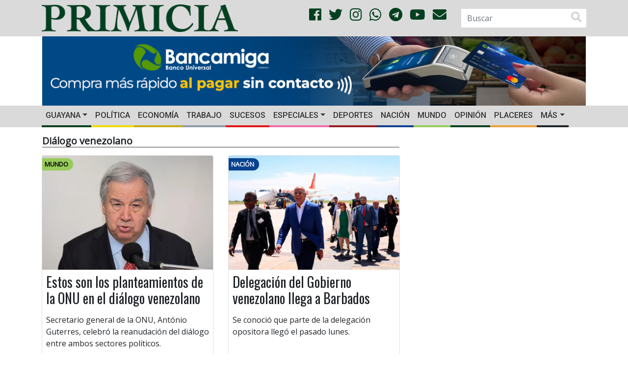

--- FILE ---
content_type: text/html; charset=UTF-8
request_url: https://primicia.com.ve/tag/dialogo-venezolano/
body_size: 16565
content:
<!DOCTYPE html>
<html lang="es">
	<head>
        <!-- Google tag (gtag.js)
        <script async src="https://www.googletagmanager.com/gtag/js?id=G-W96RBFCZTM"></script>
        <script>
            window.dataLayer = window.dataLayer || [];
            function gtag(){dataLayer.push(arguments);}
            gtag('js', new Date());

            gtag('config', 'G-W96RBFCZTM');
        </script>-->
        <script async src="https://www.googletagmanager.com/gtag/js?id=G-9WVQ96TC0N"></script>
        <script>
            window.dataLayer = window.dataLayer || [];
            function gtag(){dataLayer.push(arguments);}
            gtag('js', new Date());

            gtag('config', 'G-9WVQ96TC0N');
        </script>


		<meta charset="UTF-8">
		<meta http-equiv="X-UA-Compatible" content="IE=edge">
        <meta name="viewport" content="width=device-width, initial-scale=1.0, maximum-scale=1.0, user-scalable=0">
        <!-- Chrome, Firefox OS and Opera -->
        <meta name="theme-color" content="#004020">
        <!-- Windows Phone -->
        <meta name="msapplication-navbutton-color" content="#004020">
        <!-- iOS Safari -->
        <meta name="apple-mobile-web-app-status-bar-style" content="#004020">
        <!--<link rel="shortcut icon" type="image/x-icon" href="https://primicia.com.ve/wp-content/themes/primicia/img/favicon.ico"/>-->
        <link rel="apple-touch-icon" sizes="180x180" href="https://primicia.com.ve/wp-content/themes/primicia/img/apple-touch-icon.png">
        <link rel="icon" type="image/png" sizes="32x32" href="https://primicia.com.ve/wp-content/themes/primicia/img/favicon-32x32.png">
        <link rel="icon" type="image/png" sizes="16x16" href="https://primicia.com.ve/wp-content/themes/primicia/img/favicon-16x16.png">
        <link rel="manifest" href="https://primicia.com.ve/wp-content/themes/primicia/img/site.webmanifest">
        <link rel="mask-icon" href="https://primicia.com.ve/wp-content/themes/primicia/img/safari-pinned-tab.svg" color="#5bbad5">
        <meta name="msapplication-TileColor" content="#da532c">
<meta name="author" content="Unión Radio">
    	<style>
#wpadminbar #wp-admin-bar-wccp_free_top_button .ab-icon:before {
	content: "\f160";
	color: #02CA02;
	top: 3px;
}
#wpadminbar #wp-admin-bar-wccp_free_top_button .ab-icon {
	transform: rotate(45deg);
}
</style>
<meta name='robots' content='index, follow, max-image-preview:large, max-snippet:-1, max-video-preview:-1' />
	<style>img:is([sizes="auto" i], [sizes^="auto," i]) { contain-intrinsic-size: 3000px 1500px }</style>
	
	<!-- This site is optimized with the Yoast SEO plugin v26.6 - https://yoast.com/wordpress/plugins/seo/ -->
	<link rel="canonical" href="https://primicia.com.ve/tag/dialogo-venezolano/" />
	<link rel="next" href="https://primicia.com.ve/tag/dialogo-venezolano/page/2/" />
	<meta property="og:locale" content="es_ES" />
	<meta property="og:type" content="website" />
	<meta property="og:title" content="Diálogo venezolano archivos - Diario Primicia" />
	<meta property="og:url" content="https://primicia.com.ve/tag/dialogo-venezolano/" />
	<meta property="og:site_name" content="Diario Primicia" />
	<meta name="twitter:card" content="summary_large_image" />
	<meta name="twitter:site" content="@DiarioPrimicia" />
	<script type="application/ld+json" class="yoast-schema-graph">{"@context":"https://schema.org","@graph":[{"@type":"CollectionPage","@id":"https://primicia.com.ve/tag/dialogo-venezolano/","url":"https://primicia.com.ve/tag/dialogo-venezolano/","name":"Diálogo venezolano archivos - Diario Primicia","isPartOf":{"@id":"https://primicia.com.ve/#website"},"primaryImageOfPage":{"@id":"https://primicia.com.ve/tag/dialogo-venezolano/#primaryimage"},"image":{"@id":"https://primicia.com.ve/tag/dialogo-venezolano/#primaryimage"},"thumbnailUrl":"https://primicia.com.ve/wp-content/uploads/2023/07/Antonio-Guterres.webp","breadcrumb":{"@id":"https://primicia.com.ve/tag/dialogo-venezolano/#breadcrumb"},"inLanguage":"es"},{"@type":"ImageObject","inLanguage":"es","@id":"https://primicia.com.ve/tag/dialogo-venezolano/#primaryimage","url":"https://primicia.com.ve/wp-content/uploads/2023/07/Antonio-Guterres.webp","contentUrl":"https://primicia.com.ve/wp-content/uploads/2023/07/Antonio-Guterres.webp","width":2480,"height":1608},{"@type":"BreadcrumbList","@id":"https://primicia.com.ve/tag/dialogo-venezolano/#breadcrumb","itemListElement":[{"@type":"ListItem","position":1,"name":"Portada","item":"https://primicia.com.ve/"},{"@type":"ListItem","position":2,"name":"Diálogo venezolano"}]},{"@type":"WebSite","@id":"https://primicia.com.ve/#website","url":"https://primicia.com.ve/","name":"Diario Primicia","description":"Noticias del Estado Bolívar. Primicia, Primero y Mejor","publisher":{"@id":"https://primicia.com.ve/#organization"},"potentialAction":[{"@type":"SearchAction","target":{"@type":"EntryPoint","urlTemplate":"https://primicia.com.ve/?s={search_term_string}"},"query-input":{"@type":"PropertyValueSpecification","valueRequired":true,"valueName":"search_term_string"}}],"inLanguage":"es"},{"@type":"Organization","@id":"https://primicia.com.ve/#organization","name":"Editorial de Primicias, C.A.","url":"https://primicia.com.ve/","logo":{"@type":"ImageObject","inLanguage":"es","@id":"https://primicia.com.ve/#/schema/logo/image/","url":"https://primicia.com.ve/wp-content/uploads/2020/05/LogoPrimicia200x200.jpg","contentUrl":"https://primicia.com.ve/wp-content/uploads/2020/05/LogoPrimicia200x200.jpg","width":200,"height":208,"caption":"Editorial de Primicias, C.A."},"image":{"@id":"https://primicia.com.ve/#/schema/logo/image/"},"sameAs":["https://es-la.facebook.com/diarioprimicia/","https://x.com/DiarioPrimicia","https://www.instagram.com/diarioprimicia/?hl=es-la","https://www.youtube.com/user/diarioprimicia"]}]}</script>
	<!-- / Yoast SEO plugin. -->


<link rel='dns-prefetch' href='//cdnjs.cloudflare.com' />
<link rel='dns-prefetch' href='//stackpath.bootstrapcdn.com' />
<link rel='dns-prefetch' href='//use.fontawesome.com' />
<link rel='dns-prefetch' href='//fonts.googleapis.com' />
<link rel='dns-prefetch' href='//www.googletagmanager.com' />
<link rel='dns-prefetch' href='//pagead2.googlesyndication.com' />
<link rel="alternate" type="application/rss+xml" title="Diario Primicia &raquo; Etiqueta Diálogo venezolano del feed" href="https://primicia.com.ve/tag/dialogo-venezolano/feed/" />
<link rel='stylesheet' id='dashicons-css' href='https://primicia.com.ve/wp-includes/css/dashicons.min.css' type='text/css' media='all' />
<link rel='stylesheet' id='post-views-counter-frontend-css' href='https://primicia.com.ve/wp-content/plugins/post-views-counter/css/frontend.css' type='text/css' media='all' />
<link rel='stylesheet' id='wp-block-library-css' href='https://primicia.com.ve/wp-includes/css/dist/block-library/style.min.css' type='text/css' media='all' />
<style id='classic-theme-styles-inline-css' type='text/css'>
/*! This file is auto-generated */
.wp-block-button__link{color:#fff;background-color:#32373c;border-radius:9999px;box-shadow:none;text-decoration:none;padding:calc(.667em + 2px) calc(1.333em + 2px);font-size:1.125em}.wp-block-file__button{background:#32373c;color:#fff;text-decoration:none}
</style>
<style id='global-styles-inline-css' type='text/css'>
:root{--wp--preset--aspect-ratio--square: 1;--wp--preset--aspect-ratio--4-3: 4/3;--wp--preset--aspect-ratio--3-4: 3/4;--wp--preset--aspect-ratio--3-2: 3/2;--wp--preset--aspect-ratio--2-3: 2/3;--wp--preset--aspect-ratio--16-9: 16/9;--wp--preset--aspect-ratio--9-16: 9/16;--wp--preset--color--black: #000000;--wp--preset--color--cyan-bluish-gray: #abb8c3;--wp--preset--color--white: #ffffff;--wp--preset--color--pale-pink: #f78da7;--wp--preset--color--vivid-red: #cf2e2e;--wp--preset--color--luminous-vivid-orange: #ff6900;--wp--preset--color--luminous-vivid-amber: #fcb900;--wp--preset--color--light-green-cyan: #7bdcb5;--wp--preset--color--vivid-green-cyan: #00d084;--wp--preset--color--pale-cyan-blue: #8ed1fc;--wp--preset--color--vivid-cyan-blue: #0693e3;--wp--preset--color--vivid-purple: #9b51e0;--wp--preset--gradient--vivid-cyan-blue-to-vivid-purple: linear-gradient(135deg,rgba(6,147,227,1) 0%,rgb(155,81,224) 100%);--wp--preset--gradient--light-green-cyan-to-vivid-green-cyan: linear-gradient(135deg,rgb(122,220,180) 0%,rgb(0,208,130) 100%);--wp--preset--gradient--luminous-vivid-amber-to-luminous-vivid-orange: linear-gradient(135deg,rgba(252,185,0,1) 0%,rgba(255,105,0,1) 100%);--wp--preset--gradient--luminous-vivid-orange-to-vivid-red: linear-gradient(135deg,rgba(255,105,0,1) 0%,rgb(207,46,46) 100%);--wp--preset--gradient--very-light-gray-to-cyan-bluish-gray: linear-gradient(135deg,rgb(238,238,238) 0%,rgb(169,184,195) 100%);--wp--preset--gradient--cool-to-warm-spectrum: linear-gradient(135deg,rgb(74,234,220) 0%,rgb(151,120,209) 20%,rgb(207,42,186) 40%,rgb(238,44,130) 60%,rgb(251,105,98) 80%,rgb(254,248,76) 100%);--wp--preset--gradient--blush-light-purple: linear-gradient(135deg,rgb(255,206,236) 0%,rgb(152,150,240) 100%);--wp--preset--gradient--blush-bordeaux: linear-gradient(135deg,rgb(254,205,165) 0%,rgb(254,45,45) 50%,rgb(107,0,62) 100%);--wp--preset--gradient--luminous-dusk: linear-gradient(135deg,rgb(255,203,112) 0%,rgb(199,81,192) 50%,rgb(65,88,208) 100%);--wp--preset--gradient--pale-ocean: linear-gradient(135deg,rgb(255,245,203) 0%,rgb(182,227,212) 50%,rgb(51,167,181) 100%);--wp--preset--gradient--electric-grass: linear-gradient(135deg,rgb(202,248,128) 0%,rgb(113,206,126) 100%);--wp--preset--gradient--midnight: linear-gradient(135deg,rgb(2,3,129) 0%,rgb(40,116,252) 100%);--wp--preset--font-size--small: 13px;--wp--preset--font-size--medium: 20px;--wp--preset--font-size--large: 36px;--wp--preset--font-size--x-large: 42px;--wp--preset--spacing--20: 0.44rem;--wp--preset--spacing--30: 0.67rem;--wp--preset--spacing--40: 1rem;--wp--preset--spacing--50: 1.5rem;--wp--preset--spacing--60: 2.25rem;--wp--preset--spacing--70: 3.38rem;--wp--preset--spacing--80: 5.06rem;--wp--preset--shadow--natural: 6px 6px 9px rgba(0, 0, 0, 0.2);--wp--preset--shadow--deep: 12px 12px 50px rgba(0, 0, 0, 0.4);--wp--preset--shadow--sharp: 6px 6px 0px rgba(0, 0, 0, 0.2);--wp--preset--shadow--outlined: 6px 6px 0px -3px rgba(255, 255, 255, 1), 6px 6px rgba(0, 0, 0, 1);--wp--preset--shadow--crisp: 6px 6px 0px rgba(0, 0, 0, 1);}:where(.is-layout-flex){gap: 0.5em;}:where(.is-layout-grid){gap: 0.5em;}body .is-layout-flex{display: flex;}.is-layout-flex{flex-wrap: wrap;align-items: center;}.is-layout-flex > :is(*, div){margin: 0;}body .is-layout-grid{display: grid;}.is-layout-grid > :is(*, div){margin: 0;}:where(.wp-block-columns.is-layout-flex){gap: 2em;}:where(.wp-block-columns.is-layout-grid){gap: 2em;}:where(.wp-block-post-template.is-layout-flex){gap: 1.25em;}:where(.wp-block-post-template.is-layout-grid){gap: 1.25em;}.has-black-color{color: var(--wp--preset--color--black) !important;}.has-cyan-bluish-gray-color{color: var(--wp--preset--color--cyan-bluish-gray) !important;}.has-white-color{color: var(--wp--preset--color--white) !important;}.has-pale-pink-color{color: var(--wp--preset--color--pale-pink) !important;}.has-vivid-red-color{color: var(--wp--preset--color--vivid-red) !important;}.has-luminous-vivid-orange-color{color: var(--wp--preset--color--luminous-vivid-orange) !important;}.has-luminous-vivid-amber-color{color: var(--wp--preset--color--luminous-vivid-amber) !important;}.has-light-green-cyan-color{color: var(--wp--preset--color--light-green-cyan) !important;}.has-vivid-green-cyan-color{color: var(--wp--preset--color--vivid-green-cyan) !important;}.has-pale-cyan-blue-color{color: var(--wp--preset--color--pale-cyan-blue) !important;}.has-vivid-cyan-blue-color{color: var(--wp--preset--color--vivid-cyan-blue) !important;}.has-vivid-purple-color{color: var(--wp--preset--color--vivid-purple) !important;}.has-black-background-color{background-color: var(--wp--preset--color--black) !important;}.has-cyan-bluish-gray-background-color{background-color: var(--wp--preset--color--cyan-bluish-gray) !important;}.has-white-background-color{background-color: var(--wp--preset--color--white) !important;}.has-pale-pink-background-color{background-color: var(--wp--preset--color--pale-pink) !important;}.has-vivid-red-background-color{background-color: var(--wp--preset--color--vivid-red) !important;}.has-luminous-vivid-orange-background-color{background-color: var(--wp--preset--color--luminous-vivid-orange) !important;}.has-luminous-vivid-amber-background-color{background-color: var(--wp--preset--color--luminous-vivid-amber) !important;}.has-light-green-cyan-background-color{background-color: var(--wp--preset--color--light-green-cyan) !important;}.has-vivid-green-cyan-background-color{background-color: var(--wp--preset--color--vivid-green-cyan) !important;}.has-pale-cyan-blue-background-color{background-color: var(--wp--preset--color--pale-cyan-blue) !important;}.has-vivid-cyan-blue-background-color{background-color: var(--wp--preset--color--vivid-cyan-blue) !important;}.has-vivid-purple-background-color{background-color: var(--wp--preset--color--vivid-purple) !important;}.has-black-border-color{border-color: var(--wp--preset--color--black) !important;}.has-cyan-bluish-gray-border-color{border-color: var(--wp--preset--color--cyan-bluish-gray) !important;}.has-white-border-color{border-color: var(--wp--preset--color--white) !important;}.has-pale-pink-border-color{border-color: var(--wp--preset--color--pale-pink) !important;}.has-vivid-red-border-color{border-color: var(--wp--preset--color--vivid-red) !important;}.has-luminous-vivid-orange-border-color{border-color: var(--wp--preset--color--luminous-vivid-orange) !important;}.has-luminous-vivid-amber-border-color{border-color: var(--wp--preset--color--luminous-vivid-amber) !important;}.has-light-green-cyan-border-color{border-color: var(--wp--preset--color--light-green-cyan) !important;}.has-vivid-green-cyan-border-color{border-color: var(--wp--preset--color--vivid-green-cyan) !important;}.has-pale-cyan-blue-border-color{border-color: var(--wp--preset--color--pale-cyan-blue) !important;}.has-vivid-cyan-blue-border-color{border-color: var(--wp--preset--color--vivid-cyan-blue) !important;}.has-vivid-purple-border-color{border-color: var(--wp--preset--color--vivid-purple) !important;}.has-vivid-cyan-blue-to-vivid-purple-gradient-background{background: var(--wp--preset--gradient--vivid-cyan-blue-to-vivid-purple) !important;}.has-light-green-cyan-to-vivid-green-cyan-gradient-background{background: var(--wp--preset--gradient--light-green-cyan-to-vivid-green-cyan) !important;}.has-luminous-vivid-amber-to-luminous-vivid-orange-gradient-background{background: var(--wp--preset--gradient--luminous-vivid-amber-to-luminous-vivid-orange) !important;}.has-luminous-vivid-orange-to-vivid-red-gradient-background{background: var(--wp--preset--gradient--luminous-vivid-orange-to-vivid-red) !important;}.has-very-light-gray-to-cyan-bluish-gray-gradient-background{background: var(--wp--preset--gradient--very-light-gray-to-cyan-bluish-gray) !important;}.has-cool-to-warm-spectrum-gradient-background{background: var(--wp--preset--gradient--cool-to-warm-spectrum) !important;}.has-blush-light-purple-gradient-background{background: var(--wp--preset--gradient--blush-light-purple) !important;}.has-blush-bordeaux-gradient-background{background: var(--wp--preset--gradient--blush-bordeaux) !important;}.has-luminous-dusk-gradient-background{background: var(--wp--preset--gradient--luminous-dusk) !important;}.has-pale-ocean-gradient-background{background: var(--wp--preset--gradient--pale-ocean) !important;}.has-electric-grass-gradient-background{background: var(--wp--preset--gradient--electric-grass) !important;}.has-midnight-gradient-background{background: var(--wp--preset--gradient--midnight) !important;}.has-small-font-size{font-size: var(--wp--preset--font-size--small) !important;}.has-medium-font-size{font-size: var(--wp--preset--font-size--medium) !important;}.has-large-font-size{font-size: var(--wp--preset--font-size--large) !important;}.has-x-large-font-size{font-size: var(--wp--preset--font-size--x-large) !important;}
:where(.wp-block-post-template.is-layout-flex){gap: 1.25em;}:where(.wp-block-post-template.is-layout-grid){gap: 1.25em;}
:where(.wp-block-columns.is-layout-flex){gap: 2em;}:where(.wp-block-columns.is-layout-grid){gap: 2em;}
:root :where(.wp-block-pullquote){font-size: 1.5em;line-height: 1.6;}
</style>
<link rel='stylesheet' id='bootstrapCSS-css' href='https://stackpath.bootstrapcdn.com/bootstrap/4.1.3/css/bootstrap.min.css' type='text/css' media='all' />
<link rel='stylesheet' id='lightboxCSS-css' href='https://cdnjs.cloudflare.com/ajax/libs/ekko-lightbox/5.3.0/ekko-lightbox.css' type='text/css' media='all' />
<link rel='stylesheet' id='fontAwesome-css' href='https://use.fontawesome.com/releases/v5.0.13/css/all.css' type='text/css' media='all' />
<link rel='stylesheet' id='slickCarousel-css' href='https://cdnjs.cloudflare.com/ajax/libs/slick-carousel/1.9.0/slick.min.css' type='text/css' media='all' />
<link rel='stylesheet' id='slickCarouselTheme-css' href='https://cdnjs.cloudflare.com/ajax/libs/slick-carousel/1.9.0/slick-theme.min.css' type='text/css' media='all' />
<link rel='stylesheet' id='OpenSansOswaldCSS-css' href='https://fonts.googleapis.com/css?family=Open+Sans%7COswald%7CRoboto%3A500&#038;ver=6.8.3' type='text/css' media='all' />
<link rel='stylesheet' id='primiciaCSS-css' href='https://primicia.com.ve/wp-content/themes/primicia/css/primicia.css' type='text/css' media='all' />
<meta name="generator" content="Site Kit by Google 1.170.0" /><script id="wpcp_disable_selection" type="text/javascript">
var image_save_msg='You are not allowed to save images!';
	var no_menu_msg='Context Menu disabled!';
	var smessage = "";

function disableEnterKey(e)
{
	var elemtype = e.target.tagName;
	
	elemtype = elemtype.toUpperCase();
	
	if (elemtype == "TEXT" || elemtype == "TEXTAREA" || elemtype == "INPUT" || elemtype == "PASSWORD" || elemtype == "SELECT" || elemtype == "OPTION" || elemtype == "EMBED")
	{
		elemtype = 'TEXT';
	}
	
	if (e.ctrlKey){
     var key;
     if(window.event)
          key = window.event.keyCode;     //IE
     else
          key = e.which;     //firefox (97)
    //if (key != 17) alert(key);
     if (elemtype!= 'TEXT' && (key == 97 || key == 65 || key == 67 || key == 99 || key == 88 || key == 120 || key == 26 || key == 85  || key == 86 || key == 83 || key == 43 || key == 73))
     {
		if(wccp_free_iscontenteditable(e)) return true;
		show_wpcp_message('You are not allowed to copy content or view source');
		return false;
     }else
     	return true;
     }
}


/*For contenteditable tags*/
function wccp_free_iscontenteditable(e)
{
	var e = e || window.event; // also there is no e.target property in IE. instead IE uses window.event.srcElement
  	
	var target = e.target || e.srcElement;

	var elemtype = e.target.nodeName;
	
	elemtype = elemtype.toUpperCase();
	
	var iscontenteditable = "false";
		
	if(typeof target.getAttribute!="undefined" ) iscontenteditable = target.getAttribute("contenteditable"); // Return true or false as string
	
	var iscontenteditable2 = false;
	
	if(typeof target.isContentEditable!="undefined" ) iscontenteditable2 = target.isContentEditable; // Return true or false as boolean

	if(target.parentElement.isContentEditable) iscontenteditable2 = true;
	
	if (iscontenteditable == "true" || iscontenteditable2 == true)
	{
		if(typeof target.style!="undefined" ) target.style.cursor = "text";
		
		return true;
	}
}

////////////////////////////////////
function disable_copy(e)
{	
	var e = e || window.event; // also there is no e.target property in IE. instead IE uses window.event.srcElement
	
	var elemtype = e.target.tagName;
	
	elemtype = elemtype.toUpperCase();
	
	if (elemtype == "TEXT" || elemtype == "TEXTAREA" || elemtype == "INPUT" || elemtype == "PASSWORD" || elemtype == "SELECT" || elemtype == "OPTION" || elemtype == "EMBED")
	{
		elemtype = 'TEXT';
	}
	
	if(wccp_free_iscontenteditable(e)) return true;
	
	var isSafari = /Safari/.test(navigator.userAgent) && /Apple Computer/.test(navigator.vendor);
	
	var checker_IMG = '';
	if (elemtype == "IMG" && checker_IMG == 'checked' && e.detail >= 2) {show_wpcp_message(alertMsg_IMG);return false;}
	if (elemtype != "TEXT")
	{
		if (smessage !== "" && e.detail == 2)
			show_wpcp_message(smessage);
		
		if (isSafari)
			return true;
		else
			return false;
	}	
}

//////////////////////////////////////////
function disable_copy_ie()
{
	var e = e || window.event;
	var elemtype = window.event.srcElement.nodeName;
	elemtype = elemtype.toUpperCase();
	if(wccp_free_iscontenteditable(e)) return true;
	if (elemtype == "IMG") {show_wpcp_message(alertMsg_IMG);return false;}
	if (elemtype != "TEXT" && elemtype != "TEXTAREA" && elemtype != "INPUT" && elemtype != "PASSWORD" && elemtype != "SELECT" && elemtype != "OPTION" && elemtype != "EMBED")
	{
		return false;
	}
}	
function reEnable()
{
	return true;
}
document.onkeydown = disableEnterKey;
document.onselectstart = disable_copy_ie;
if(navigator.userAgent.indexOf('MSIE')==-1)
{
	document.onmousedown = disable_copy;
	document.onclick = reEnable;
}
function disableSelection(target)
{
    //For IE This code will work
    if (typeof target.onselectstart!="undefined")
    target.onselectstart = disable_copy_ie;
    
    //For Firefox This code will work
    else if (typeof target.style.MozUserSelect!="undefined")
    {target.style.MozUserSelect="none";}
    
    //All other  (ie: Opera) This code will work
    else
    target.onmousedown=function(){return false}
    target.style.cursor = "default";
}
//Calling the JS function directly just after body load
window.onload = function(){disableSelection(document.body);};

//////////////////special for safari Start////////////////
var onlongtouch;
var timer;
var touchduration = 1000; //length of time we want the user to touch before we do something

var elemtype = "";
function touchstart(e) {
	var e = e || window.event;
  // also there is no e.target property in IE.
  // instead IE uses window.event.srcElement
  	var target = e.target || e.srcElement;
	
	elemtype = window.event.srcElement.nodeName;
	
	elemtype = elemtype.toUpperCase();
	
	if(!wccp_pro_is_passive()) e.preventDefault();
	if (!timer) {
		timer = setTimeout(onlongtouch, touchduration);
	}
}

function touchend() {
    //stops short touches from firing the event
    if (timer) {
        clearTimeout(timer);
        timer = null;
    }
	onlongtouch();
}

onlongtouch = function(e) { //this will clear the current selection if anything selected
	
	if (elemtype != "TEXT" && elemtype != "TEXTAREA" && elemtype != "INPUT" && elemtype != "PASSWORD" && elemtype != "SELECT" && elemtype != "EMBED" && elemtype != "OPTION")	
	{
		if (window.getSelection) {
			if (window.getSelection().empty) {  // Chrome
			window.getSelection().empty();
			} else if (window.getSelection().removeAllRanges) {  // Firefox
			window.getSelection().removeAllRanges();
			}
		} else if (document.selection) {  // IE?
			document.selection.empty();
		}
		return false;
	}
};

document.addEventListener("DOMContentLoaded", function(event) { 
    window.addEventListener("touchstart", touchstart, false);
    window.addEventListener("touchend", touchend, false);
});

function wccp_pro_is_passive() {

  var cold = false,
  hike = function() {};

  try {
	  const object1 = {};
  var aid = Object.defineProperty(object1, 'passive', {
  get() {cold = true}
  });
  window.addEventListener('test', hike, aid);
  window.removeEventListener('test', hike, aid);
  } catch (e) {}

  return cold;
}
/*special for safari End*/
</script>
<script id="wpcp_disable_Right_Click" type="text/javascript">
document.ondragstart = function() { return false;}
	function nocontext(e) {
	   return false;
	}
	document.oncontextmenu = nocontext;
</script>
<style>
.unselectable
{
-moz-user-select:none;
-webkit-user-select:none;
cursor: default;
}
html
{
-webkit-touch-callout: none;
-webkit-user-select: none;
-khtml-user-select: none;
-moz-user-select: none;
-ms-user-select: none;
user-select: none;
-webkit-tap-highlight-color: rgba(0,0,0,0);
}
</style>
<script id="wpcp_css_disable_selection" type="text/javascript">
var e = document.getElementsByTagName('body')[0];
if(e)
{
	e.setAttribute('unselectable',"on");
}
</script>

<!-- Metaetiquetas de Google AdSense añadidas por Site Kit -->
<meta name="google-adsense-platform-account" content="ca-host-pub-2644536267352236">
<meta name="google-adsense-platform-domain" content="sitekit.withgoogle.com">
<!-- Acabar con las metaetiquetas de Google AdSense añadidas por Site Kit -->

<!-- Fragmento de código de Google Adsense añadido por Site Kit -->
<script type="text/javascript" async="async" src="https://pagead2.googlesyndication.com/pagead/js/adsbygoogle.js?client=ca-pub-3463866980169296&amp;host=ca-host-pub-2644536267352236" crossorigin="anonymous"></script>

<!-- Final del fragmento de código de Google Adsense añadido por Site Kit -->
	</head>
	<body>
        <script>

            function resizeIFrameToFitContent( iFrame ) {
                console.log(iFrame);
                iFrame.width  = iFrame.contentWindow.document.body.scrollWidth;
                iFrame.height = iFrame.contentWindow.document.body.scrollHeight;
            }

            window.addEventListener('DOMContentLoaded', function(e) {
                var iframes = document.querySelectorAll("iframe");
                for( var i = 0; i < iframes.length; i++) {
                    resizeIFrameToFitContent( iframes[i] );
                }
            } );
        </script>
		<header>
            <div class="blog-header">
                <div class="container">
                    <div class="row align-items-center">
						                        <div class="col-12 col-sm-12 col-md-4 col-lg-5 col-xl-5">
                            <a href="https://primicia.com.ve/"><img src="https://primicia.com.ve/wp-content/themes/primicia/img/primicia-logo.png" class="img-fluid logo" alt=""></a>
                        </div>
                        <div class="col-md-2 col-lg-4 col-xl-4 d-none d-md-block d-xl-block d-lg-block text-right align-middle">
                            <ul class="list-unstyled list-inline social text-right social-style">
                                <li class="list-inline-item"><a href="https://www.facebook.com/diarioprimicia/" target="_blank"><i class="fab fa-facebook color-social"></i></a></li>
                                <li class="list-inline-item"><a href="https://twitter.com/diarioprimicia?lang=es" target="_blank"><i class="fab fa-twitter color-social"></i></a></li>
                                <li class="list-inline-item"><a href="https://www.instagram.com/diarioprimicia/?hl=es-la" target="_blank"><i class="fab fa-instagram color-social"></i></a></li>
                                <li class="list-inline-item"><a href="https://chat.whatsapp.com/Kns38oYKpt0ITdfo2iA2A5" target="_blank"><i class="fab fa-whatsapp color-social"></i></a></li>
                                <li class="list-inline-item"><a href="https://t.me/diarioprimicia" target="_blank"><i class="fab fa-telegram color-social"></i></a></li>
                                <li class="list-inline-item"><a href="https://www.youtube.com/channel/UCrQAUUMm_sb85WHHxPSUJXA" target="_blank"><i class="fab fa-youtube color-social"></i></i></a></li>
                                <li class="list-inline-item"><a href="mailto:contacto@primicia.com.ve?subject=Contacto%20Primicia" target="_blank"><i class="fa fa-envelope color-social"></i></a></li>
                            </ul>
                        </div>
                        <!--<div class="col-xs-2"></div>-->
                        <div class="col-6 col-sm-5 col-md-4 col-lg-3 col-xl-3 d-none d-md-block d-xl-block d-lg-block">
                            <div class="float-rigth">
									<form role="search" method="get" id="searchform" class="form-inline searchform" action="https://primicia.com.ve/">
		<label class="sr-only" for="inlineFormInputGroup">BUSCAR</label>
		<div class="input-group">
			<input name="s" id="s" type="text" class="form-control"  placeholder="Buscar" value="">
            <span class="input-group-addon"><i class="fas fa-search fa-lg" aria-hidden="true"></i></span>
		</div>
	</form>                            </div>
                        </div>
                    </div>
                </div>
            </div>
            <class class="banner-header">
                <div class="container">
                    <div class="row zone-ad px-3">
                        <div class="col-12 col-xs-12 col-sm-12 col-md-12 col-lg-12 col-xl-12 vertical-center my-auto px-0 d-none d-sm-none d-md-none d-xl-block d-lg-block text-center">
                            <!-- Revive Adserver Etiqueta iFrame - Generated with Revive Adserver v5.4.1 -->
                            <!--<iframe id='a250ae91' name='a250ae91' src='https://publicidad.primicia.com.ve/www/delivery/afr.php?zoneid=1&amp;cb=1' frameborder='0' scrolling='no' width='1142' height='142' allow='autoplay'><a href='https://publicidad.primicia.com.ve/www/delivery/ck.php?n=abcab01c&amp;cb=1' target='_blank'><img src='https://publicidad.primicia.com.ve/www/delivery/avw.php?zoneid=1&amp;cb=1&amp;n=abcab01c' border='0' alt='' /></a></iframe>-->
                            <a id="bancamiga" href="https://www.bancamiga.com/landing-tarjeta-de-debito-mastercard/" target="_blank" class="d-block d-md-block d-xl-block d-lg-block" onclick="captureOutboundLink('https://www.bancamiga.com/landing-tarjeta-de-debito-mastercard/'); return false;">
                                <img src="https://primicia.com.ve/wp-content/themes/primicia/img/Banner1142x142.png" class="img-fluid" alt="">
                            </a>
                        </div>

                        <div class="col-12 col-xs-12 col-sm-12 vertical-center my-auto px-0 d-block d-sm-block d-md-block d-xl-none d-lg-none text-center">
                            <!-- Revive Adserver Etiqueta iFrame - Generated with Revive Adserver v5.4.1 -->
                            <!--<iframe id='ae32639d' name='ae32639d' src='https://publicidad.primicia.com.ve/www/delivery/afr.php?zoneid=2&amp;cb=2' frameborder='0' scrolling='no' width='464' height='120' allow='autoplay'><a href='https://publicidad.primicia.com.ve/www/delivery/ck.php?n=ad625031&amp;cb=2' target='_blank'><img src='https://publicidad.primicia.com.ve/www/delivery/avw.php?zoneid=2&amp;cb=2&amp;n=ad625031' border='0' alt='' /></a></iframe>-->

                            <a id="fospuca_movil" href="https://www.bancamiga.com/landing-tarjeta-de-debito-mastercard/" target="_blank" class="d-block d-md-block d-xl-block d-lg-block" onclick="captureOutboundLink('https://www.bancamiga.com/landing-tarjeta-de-debito-mastercard/'); return false;">
                                <img src="https://primicia.com.ve/wp-content/themes/primicia/img/Banner465x120.png" class="img-fluid" alt="">
                            </a>
                        </div>

                        <!--<div class="col-12 col-xs-12 col-sm-12 col-md-6 col-lg-6 col-xl-6 vertical-center my-auto px-0 d-none d-sm-none d-md-block d-xl-block d-lg-block text-center">
                            <a href="https://primicia.com.ve/wp-content/uploads/edicion-digital/gc/PC-03/html5/index.html" target="_blank" class="d-block d-md-block d-xl-block d-lg-block">
                                <img src="https://primicia.com.ve/wp-content/themes/primicia/img/banner-comercial.gif" class="img-fluid" alt="">
                            </a>
                        </div>-->

                        <!--<div class="col-12 col-xs-12 col-sm-6 col-md-6 col-lg-6 col-xl-6 vertical-center my-auto px-0 d-block d-sm-block d-md-block d-xl-block d-lg-block text-center">
                            <a href="#clasificados" class="d-none d-md-block d-xl-block d-lg-block">
                                <img src="https://primicia.com.ve/wp-content/themes/primicia/img/banner-clasificados.gif" class="img-fluid" alt="">
                            </a>
                        </div>
                         <div class="col-12 col-xs-12 col-sm-12 col-md-12 col-lg-12 col-xl-12 vertical-center my-auto px-0">
                            <a href="https://primicia.com.ve/wp-content/uploads/edicion-digital/gc/PC-01/html5/index.html" target='_blank' class="d-none d-sm-none d-md-block d-xl-block d-lg-block text-center img-fluid" onclick="captureOutboundLink('#'); return false;">
                                <img src="https://primicia.com.ve/wp-content/themes/primicia/img/GICPC012022WEB.gif" class="img-fluid" alt="">
                            </a>

                             <a href="https://primicia.com.ve/wp-content/uploads/edicion-digital/gc/PC-01/html5/index.html" target='_blank' class="d-block d-sm-block d-md-none d-xl-none d-lg-none text-center img-fluid" onclick="captureOutboundLink('#'); return false;">
                                 <img src="https://primicia.com.ve/wp-content/themes/primicia/img/GICPC012022MOVIL.gif" class="img-fluid" alt="">
                             </a>
                        </div>-->
                        <!--<div class="col-12 col-xs-12 col-sm-6 col-md-6 col-lg-6 col-xl-6 vertical-center my-auto px-0 d-block d-sm-block d-md-block d-xl-block d-lg-block text-center">
                            <a href="https://primicia.com.ve/wp-content/uploads/edicion-digital/sociales/edicion-13/html5/index.html" class="d-none d-md-block d-xl-block d-lg-block">
                        		<img src="https://primicia.com.ve/wp-content/themes/primicia/img/banner-sociales13.jpg" class="img-fluid" alt="">
                        	</a>-->
								<!-- Revive Adserver Etiqueta iFrame - Generated with Revive Adserver v5.2.0 -->
								<!--<iframe id='a5a56b39' name='a5a56b39' src='https://publicidad.primicia.com.ve/www/delivery/afr.php?zoneid=3&amp;cb=1' frameborder='0' scrolling='no' width='462' height='120' allow='autoplay'><a href='https://publicidad.primicia.com.ve/www/delivery/ck.php?n=aaaa308f&amp;cb=1' target='_blank'><img src='https://publicidad.primicia.com.ve/www/delivery/avw.php?zoneid=3&amp;cb=1&amp;n=aaaa308f' border='0' alt='' /></a></iframe>-->
                                <!-- Revive Adserver Etiqueta iFrame - Generated with Revive Adserver v5.2.0 -->
                            <!-- Revive Adserver Etiqueta iFrame - Generated with Revive Adserver v5.2.0 -->
                            <!-- Revive Adserver Etiqueta JS asincrónica - Generated with Revive Adserver v5.2.0 -->
                           <!-- <ins data-revive-zoneid="4" data-revive-id="75b60534b2170cf9df7d23fb993b9f9e"></ins>
                            <script async src="//publicidad.primicia.com.ve/www/delivery/asyncjs.php"></script>-->
                       <!-- </div>-->
                        <!--<div class="col-lg-1 col-xl-1 vertical-center my-auto px-0"><a href="https://primicia.com.ve/categoria/mas/fundacion-primicia/" class="btn_head btn_fundacion d-none d-lg-block"><img src="https://primicia.com.ve/wp-content/themes/primicia/img/fundacion.png" class="img-fluid" alt=""></a></div>-->
                        <!--<div class="col-lg-1 col-xl-1 vertical-center my-auto px-0"><a href="https://primicia.com.ve/categoria/especiales/yerberito/" class="btn_head btn_yerberito d-none d-lg-block"><img src="https://primicia.com.ve/wp-content/themes/primicia/img/yerberito.png" class="img-fluid" alt=""></a></div>-->
                    </div>
                </div>
            </class>
            <div class="menu-header">
                <div class="container-fluid">
                    <nav id="site-navigation" class="navbar navbar-expand-lg" role="navigation">
                        <div class="container flex-row-reverse">
                            <button class="navbar-toggler hidden-md-up pull-right" type="button" data-toggle="collapse" data-target="#collapse-menu" aria-controls="collapse-menu" aria-expanded="false" aria-label="Toggle navigation">
                                <i class="fas fa-bars"></i>
                            </button>
                            <div id="collapse-menu" class="collapse navbar-collapse"><ul id="menu-top-menu" class="navbar-nav nav"><li itemscope="itemscope" itemtype="https://www.schema.org/SiteNavigationElement" id="menu-item-9" class="menu-item menu-item-type-custom menu-item-object-custom menu-item-home menu-item-9 menu-inicio nav-item"><a title="Inicio" href="https://primicia.com.ve" class="nav-link">Inicio</a></li>
<li itemscope="itemscope" itemtype="https://www.schema.org/SiteNavigationElement" id="menu-item-17" class="menu-item menu-item-type-taxonomy menu-item-object-category menu-item-has-children dropdown menu-item-17 menu-guayana nav-item"><a title="Guayana" href="https://primicia.com.ve/categoria/guayana/" data-toggle="dropdown" data-hover="dropdown" aria-haspopup="true" aria-expanded="false" class="dropdown-toggle nav-link" id="menu-item-dropdown-17">Guayana</a>
<ul class="dropdown-menu" aria-labelledby="menu-item-dropdown-17" role="menu">
	<li itemscope="itemscope" itemtype="https://www.schema.org/SiteNavigationElement" id="menu-item-18" class="menu-item menu-item-type-taxonomy menu-item-object-category menu-item-18 menu-ciudad nav-item"><a title="Ciudad" href="https://primicia.com.ve/categoria/guayana/ciudad/" class="dropdown-item">Ciudad</a></li>
	<li itemscope="itemscope" itemtype="https://www.schema.org/SiteNavigationElement" id="menu-item-19" class="menu-item menu-item-type-taxonomy menu-item-object-category menu-item-19 menu-regiones nav-item"><a title="Regiones" href="https://primicia.com.ve/categoria/guayana/regiones/" class="dropdown-item">Regiones</a></li>
</ul>
</li>
<li itemscope="itemscope" itemtype="https://www.schema.org/SiteNavigationElement" id="menu-item-31" class="menu-item menu-item-type-taxonomy menu-item-object-category menu-item-31 menu-politica nav-item"><a title="Política" href="https://primicia.com.ve/categoria/politica/" class="nav-link">Política</a></li>
<li itemscope="itemscope" itemtype="https://www.schema.org/SiteNavigationElement" id="menu-item-11" class="menu-item menu-item-type-taxonomy menu-item-object-category menu-item-11 menu-economia nav-item"><a title="Economía" href="https://primicia.com.ve/categoria/economia/" class="nav-link">Economía</a></li>
<li itemscope="itemscope" itemtype="https://www.schema.org/SiteNavigationElement" id="menu-item-33" class="menu-item menu-item-type-taxonomy menu-item-object-category menu-item-33 menu-trabajo nav-item"><a title="Trabajo" href="https://primicia.com.ve/categoria/trabajo/" class="nav-link">Trabajo</a></li>
<li itemscope="itemscope" itemtype="https://www.schema.org/SiteNavigationElement" id="menu-item-32" class="menu-item menu-item-type-taxonomy menu-item-object-category menu-item-32 menu-sucesos nav-item"><a title="Sucesos" href="https://primicia.com.ve/categoria/sucesos/" class="nav-link">Sucesos</a></li>
<li itemscope="itemscope" itemtype="https://www.schema.org/SiteNavigationElement" id="menu-item-12" class="menu-item menu-item-type-taxonomy menu-item-object-category menu-item-has-children dropdown menu-item-12 menu-especiales nav-item"><a title="Especiales" href="https://primicia.com.ve/categoria/especiales/" data-toggle="dropdown" data-hover="dropdown" aria-haspopup="true" aria-expanded="false" class="dropdown-toggle nav-link" id="menu-item-dropdown-12">Especiales</a>
<ul class="dropdown-menu" aria-labelledby="menu-item-dropdown-12" role="menu">
	<li itemscope="itemscope" itemtype="https://www.schema.org/SiteNavigationElement" id="menu-item-4730434" class="menu-item menu-item-type-taxonomy menu-item-object-category menu-item-4730434 menu-especiales nav-item"><a title="Especiales" href="https://primicia.com.ve/categoria/especiales/especiales-especiales/" class="dropdown-item">Especiales</a></li>
	<li itemscope="itemscope" itemtype="https://www.schema.org/SiteNavigationElement" id="menu-item-13" class="menu-item menu-item-type-taxonomy menu-item-object-category menu-item-13 menu-emprendimiento nav-item"><a title="Emprendimiento" href="https://primicia.com.ve/categoria/especiales/emprendimiento/" class="dropdown-item">Emprendimiento</a></li>
	<li itemscope="itemscope" itemtype="https://www.schema.org/SiteNavigationElement" id="menu-item-14" class="menu-item menu-item-type-taxonomy menu-item-object-category menu-item-14 menu-ninos-y-jovenes nav-item"><a title="Niños y Jóvenes" href="https://primicia.com.ve/categoria/especiales/ninos-y-jovenes/" class="dropdown-item">Niños y Jóvenes</a></li>
	<li itemscope="itemscope" itemtype="https://www.schema.org/SiteNavigationElement" id="menu-item-56303" class="menu-item menu-item-type-taxonomy menu-item-object-category menu-item-56303 menu-sociales nav-item"><a title="Sociales" href="https://primicia.com.ve/categoria/especiales/sociales/" class="dropdown-item">Sociales</a></li>
	<li itemscope="itemscope" itemtype="https://www.schema.org/SiteNavigationElement" id="menu-item-15" class="menu-item menu-item-type-taxonomy menu-item-object-category menu-item-15 menu-tucancito nav-item"><a title="Tucancito" href="https://primicia.com.ve/categoria/especiales/tucancito/" class="dropdown-item">Tucancito</a></li>
	<li itemscope="itemscope" itemtype="https://www.schema.org/SiteNavigationElement" id="menu-item-16" class="menu-item menu-item-type-taxonomy menu-item-object-category menu-item-16 menu-yerberito nav-item"><a title="Yerberito" href="https://primicia.com.ve/categoria/especiales/yerberito/" class="dropdown-item">Yerberito</a></li>
</ul>
</li>
<li itemscope="itemscope" itemtype="https://www.schema.org/SiteNavigationElement" id="menu-item-10" class="menu-item menu-item-type-taxonomy menu-item-object-category menu-item-10 menu-deportes nav-item"><a title="Deportes" href="https://primicia.com.ve/categoria/deportes/" class="nav-link">Deportes</a></li>
<li itemscope="itemscope" itemtype="https://www.schema.org/SiteNavigationElement" id="menu-item-28" class="menu-item menu-item-type-taxonomy menu-item-object-category menu-item-28 menu-nacion nav-item"><a title="Nación" href="https://primicia.com.ve/categoria/nacion/" class="nav-link">Nación</a></li>
<li itemscope="itemscope" itemtype="https://www.schema.org/SiteNavigationElement" id="menu-item-27" class="menu-item menu-item-type-taxonomy menu-item-object-category menu-item-27 menu-mundo nav-item"><a title="Mundo" href="https://primicia.com.ve/categoria/mundo/" class="nav-link">Mundo</a></li>
<li itemscope="itemscope" itemtype="https://www.schema.org/SiteNavigationElement" id="menu-item-29" class="menu-item menu-item-type-taxonomy menu-item-object-category menu-item-29 menu-opinion nav-item"><a title="Opinión" href="https://primicia.com.ve/categoria/opinion/" class="nav-link">Opinión</a></li>
<li itemscope="itemscope" itemtype="https://www.schema.org/SiteNavigationElement" id="menu-item-30" class="menu-item menu-item-type-taxonomy menu-item-object-category menu-item-30 menu-placeres nav-item"><a title="Placeres" href="https://primicia.com.ve/categoria/placeres/" class="nav-link">Placeres</a></li>
<li itemscope="itemscope" itemtype="https://www.schema.org/SiteNavigationElement" id="menu-item-20" class="menu-item menu-item-type-taxonomy menu-item-object-category menu-item-has-children dropdown menu-item-20 menu-mas nav-item"><a title="Más" href="https://primicia.com.ve/categoria/mas/" data-toggle="dropdown" data-hover="dropdown" aria-haspopup="true" aria-expanded="false" class="dropdown-toggle nav-link" id="menu-item-dropdown-20">Más</a>
<ul class="dropdown-menu" aria-labelledby="menu-item-dropdown-20" role="menu">
	<li itemscope="itemscope" itemtype="https://www.schema.org/SiteNavigationElement" id="menu-item-22" class="menu-item menu-item-type-taxonomy menu-item-object-category menu-item-22 menu-fundacion-primicia nav-item"><a title="Fundación Primicia" href="https://primicia.com.ve/categoria/mas/fundacion-primicia/" class="dropdown-item">Fundación Primicia</a></li>
	<li itemscope="itemscope" itemtype="https://www.schema.org/SiteNavigationElement" id="menu-item-21" class="menu-item menu-item-type-taxonomy menu-item-object-category menu-item-21 menu-ciencia-y-tecnologia nav-item"><a title="Ciencia y Tecnología" href="https://primicia.com.ve/categoria/mas/ciencia-y-tecnologia/" class="dropdown-item">Ciencia y Tecnología</a></li>
	<li itemscope="itemscope" itemtype="https://www.schema.org/SiteNavigationElement" id="menu-item-24" class="menu-item menu-item-type-taxonomy menu-item-object-category menu-item-24 menu-salud nav-item"><a title="Salud" href="https://primicia.com.ve/categoria/mas/salud/" class="dropdown-item">Salud</a></li>
	<li itemscope="itemscope" itemtype="https://www.schema.org/SiteNavigationElement" id="menu-item-23" class="menu-item menu-item-type-taxonomy menu-item-object-category menu-item-23 menu-hogar nav-item"><a title="Hogar" href="https://primicia.com.ve/categoria/mas/hogar/" class="dropdown-item">Hogar</a></li>
	<li itemscope="itemscope" itemtype="https://www.schema.org/SiteNavigationElement" id="menu-item-25" class="menu-item menu-item-type-taxonomy menu-item-object-category menu-item-25 menu-servicios nav-item"><a title="Servicios" href="https://primicia.com.ve/categoria/mas/servicios/" class="dropdown-item">Servicios</a></li>
	<li itemscope="itemscope" itemtype="https://www.schema.org/SiteNavigationElement" id="menu-item-26" class="menu-item menu-item-type-taxonomy menu-item-object-category menu-item-26 menu-virales nav-item"><a title="Virales" href="https://primicia.com.ve/categoria/mas/virales/" class="dropdown-item">Virales</a></li>
</ul>
</li>
</ul></div>                        </div>
                    </nav>
                </div>
            </div>
		</header>

        <div class="main-container container">



	<div class="row h-100 row-eq-height mt-3">
		<div class="col-8">
				<div class="row px-3 mb-3">
		<div class="col-12 bottom-line-tag px-0">
			<h5 class="mb-0"><strong>Diálogo venezolano</strong></h5>
		</div>
	</div>

					        						                                    <div class="card-deck">
                			            <a class="card" href="https://primicia.com.ve/mundo/estos-son-los-planteamientos-de-la-onu-en-el-dialogo-venezolano/">
								                <small class="stick stick-mundo"><strong>Mundo</strong></small>
				<img width="348" height="232" src="https://primicia.com.ve/wp-content/uploads/2023/07/Antonio-Guterres-348x232.webp" class="card-img-top container-img-thumb wp-post-image" alt="" title="" decoding="async" fetchpriority="high" srcset="https://primicia.com.ve/wp-content/uploads/2023/07/Antonio-Guterres-348x232.webp 348w, https://primicia.com.ve/wp-content/uploads/2023/07/Antonio-Guterres-696x464.webp 696w" sizes="(max-width: 348px) 100vw, 348px" />                <div class="card-body px-2 py-2">
					
						                            <h5 class="card-title title-thumb">Estos son los planteamientos de la ONU en el diálogo venezolano</h5>
                            <p class="card-text"><p>Secretario general de la ONU, António Guterres, celebró la reanudación del diálogo entre ambos sectores políticos.</p>
</p>
                        </div>
                        <small class="card-footer text-muted text-right">
                            martes, 17 octubre 2023 - <i class="far fa-eye"></i> 1641                         </small>
            </a>
						        						            <a class="card" href="https://primicia.com.ve/nacion/delegacion-del-gobierno-venezolano-llega-a-barbados/">
								                <small class="stick stick-nacion"><strong>Nación</strong></small>
				<img width="348" height="232" src="https://primicia.com.ve/wp-content/uploads/2023/10/delegacion-venezolana-del-gobierno-llega-a-barbados-12998-348x232.jpeg" class="card-img-top container-img-thumb wp-post-image" alt="" title="" decoding="async" srcset="https://primicia.com.ve/wp-content/uploads/2023/10/delegacion-venezolana-del-gobierno-llega-a-barbados-12998-348x232.jpeg 348w, https://primicia.com.ve/wp-content/uploads/2023/10/delegacion-venezolana-del-gobierno-llega-a-barbados-12998-696x464.jpeg 696w" sizes="(max-width: 348px) 100vw, 348px" />                <div class="card-body px-2 py-2">
					
						                            <h5 class="card-title title-thumb">Delegación del Gobierno venezolano llega a Barbados</h5>
                            <p class="card-text"><p>Se conoció que parte de la delegación opositora llegó el pasado lunes.</p>
</p>
                        </div>
                        <small class="card-footer text-muted text-right">
                            martes, 17 octubre 2023 - <i class="far fa-eye"></i> 1292                         </small>
            </a>
							</div>
						        						                                    <div class="card-deck pt-3">
                			            <a class="card" href="https://primicia.com.ve/mundo/eeuu-celebra-reanudacion-de-dialogo-venezolano/">
								                <small class="stick stick-mundo"><strong>Mundo</strong></small>
				<img width="348" height="232" src="https://primicia.com.ve/wp-content/uploads/2023/10/Screen-Shot-2023-06-26-at-2.05.32-PM-348x232.jpg" class="card-img-top container-img-thumb wp-post-image" alt="" title="" decoding="async" srcset="https://primicia.com.ve/wp-content/uploads/2023/10/Screen-Shot-2023-06-26-at-2.05.32-PM-348x232.jpg 348w, https://primicia.com.ve/wp-content/uploads/2023/10/Screen-Shot-2023-06-26-at-2.05.32-PM-696x464.jpg 696w" sizes="(max-width: 348px) 100vw, 348px" />                <div class="card-body px-2 py-2">
					
						                            <h5 class="card-title title-thumb">EEUU celebra reanudación de diálogo venezolano</h5>
                            <p class="card-text"><p>El portavoz añadió que la Administración de Joe Biden mantendrá sus esfuerzos para «unir a la comunidad internacional en apoyo al proceso de negociación» en Venezuela.</p>
</p>
                        </div>
                        <small class="card-footer text-muted text-right">
                            lunes, 16 octubre 2023 - <i class="far fa-eye"></i> 1779                         </small>
            </a>
						        						            <a class="card" href="https://primicia.com.ve/mundo/petro-aplaude-reanudacion-del-dialogo-venezolano/">
								                <small class="stick stick-mundo"><strong>Mundo</strong></small>
				<img width="348" height="232" src="https://primicia.com.ve/wp-content/uploads/2023/04/petro-en-usa-348x232.jpeg" class="card-img-top container-img-thumb wp-post-image" alt="" title="" decoding="async" loading="lazy" srcset="https://primicia.com.ve/wp-content/uploads/2023/04/petro-en-usa-348x232.jpeg 348w, https://primicia.com.ve/wp-content/uploads/2023/04/petro-en-usa-696x464.jpeg 696w" sizes="auto, (max-width: 348px) 100vw, 348px" />                <div class="card-body px-2 py-2">
					
						                            <h5 class="card-title title-thumb">Petro aplaude reanudación del diálogo venezolano</h5>
                            <p class="card-text"><p>Destacó que el reino de Noruega y el gobierno de Estados Unidos hayan abierto un canal de entendimiento para superar los conflictos políticos venezolanos.</p>
</p>
                        </div>
                        <small class="card-footer text-muted text-right">
                            lunes, 16 octubre 2023 - <i class="far fa-eye"></i> 571                         </small>
            </a>
							</div>
						        						                                    <div class="card-deck pt-3">
                			            <a class="card" href="https://primicia.com.ve/mundo/colombia-esta-dispuesta-a-dar-espacio-para-dialogo-venezolano/">
								                <small class="stick stick-mundo"><strong>Mundo</strong></small>
				<img width="348" height="232" src="https://primicia.com.ve/wp-content/uploads/2023/07/Gustavo-Petro-Colombia-CELAC-e1689532807430-348x232.jpeg" class="card-img-top container-img-thumb wp-post-image" alt="diálogo" title="" decoding="async" loading="lazy" srcset="https://primicia.com.ve/wp-content/uploads/2023/07/Gustavo-Petro-Colombia-CELAC-e1689532807430-348x232.jpeg 348w, https://primicia.com.ve/wp-content/uploads/2023/07/Gustavo-Petro-Colombia-CELAC-e1689532807430-696x464.jpeg 696w" sizes="auto, (max-width: 348px) 100vw, 348px" />                <div class="card-body px-2 py-2">
					
						                            <h5 class="card-title title-thumb">Colombia está dispuesta a dar espacio para diálogo venezolano</h5>
                            <p class="card-text"><p>Líderes de varios países sostendrán reunión con delegaciones del Gobierno y oposición en Bruselas.</p>
</p>
                        </div>
                        <small class="card-footer text-muted text-right">
                            lunes, 17 julio 2023 - <i class="far fa-eye"></i> 722                         </small>
            </a>
						        						            <a class="card" href="https://primicia.com.ve/nacion/esperan-continuar-con-la-agenda-del-dialogo-en-mexico/">
								                <small class="stick stick-nacion"><strong>Nación</strong></small>
				<img width="348" height="232" src="https://primicia.com.ve/wp-content/uploads/2020/09/Stalin-Gonzalez-700x352-1-348x232.jpg" class="card-img-top container-img-thumb wp-post-image" alt="Stalin González" title="" decoding="async" loading="lazy" />                <div class="card-body px-2 py-2">
					
						                            <h5 class="card-title title-thumb">Esperan continuar con la agenda del diálogo en México</h5>
                            <p class="card-text"><p>Stalin González explicó que actualmente el proceso se encuentra en la identificación de los recursos congelados en el exterior.</p>
</p>
                        </div>
                        <small class="card-footer text-muted text-right">
                            martes, 17 enero 2023 - <i class="far fa-eye"></i> 63                         </small>
            </a>
							</div>
						        						                                    <div class="card-deck pt-3">
                			            <a class="card" href="https://primicia.com.ve/especiales/las-10-noticias-por-las-que-recordaras-el-2022/">
								                <small class="stick stick-especiales"><strong>Especiales</strong></small>
				<img width="348" height="232" src="https://primicia.com.ve/wp-content/uploads/2021/12/noticias-348x232.png" class="card-img-top container-img-thumb wp-post-image" alt="" title="" decoding="async" loading="lazy" />                <div class="card-body px-2 py-2">
					
						                            <h5 class="card-title title-thumb">Las 10 noticias por las que recordarás el 2022</h5>
                            <p class="card-text"><p>Despidiendo el año, el mundo despide a Pelé, quien falleció este 29 de diciembre a los 82 años.</p>
</p>
                        </div>
                        <small class="card-footer text-muted text-right">
                            sábado, 31 diciembre 2022 - <i class="far fa-eye"></i> 105                         </small>
            </a>
						        						            <a class="card" href="https://primicia.com.ve/nacion/dialogo-en-mexico-se-retomaria-en-el-2023/">
								                <small class="stick stick-nacion"><strong>Nación</strong></small>
				<img width="348" height="202" src="https://primicia.com.ve/wp-content/uploads/2022/11/mesa-de-dialogo-en-mexico-2-348x202.jpeg" class="card-img-top container-img-thumb wp-post-image" alt="" title="" decoding="async" loading="lazy" />                <div class="card-body px-2 py-2">
					
						                            <h5 class="card-title title-thumb">Diálogo en México se retomaría en el 2023</h5>
                            <p class="card-text"><p>Según lo detallado por el diputado Nicolás Maduro Guerra, ambas delegaciones acordaron seguir en contacto en Caracas.</p>
</p>
                        </div>
                        <small class="card-footer text-muted text-right">
                            jueves, 08 diciembre 2022 - <i class="far fa-eye"></i> 68                         </small>
            </a>
							</div>
						        						                                    <div class="card-deck pt-3">
                			            <a class="card" href="https://primicia.com.ve/nacion/torrealba-recursos-desbloqueados-seran-destinados-a-necesidades-urgentes/">
								                <small class="stick stick-nacion"><strong>Nación</strong></small>
				<img width="348" height="232" src="https://primicia.com.ve/wp-content/uploads/2022/12/FRANCISCO-TORREALBA-1-348x232.jpeg" class="card-img-top container-img-thumb wp-post-image" alt="Torrealba" title="" decoding="async" loading="lazy" />                <div class="card-body px-2 py-2">
					
						                            <h5 class="card-title title-thumb">Torrealba: Recursos desbloqueados serán destinados a necesidades urgentes</h5>
                            <p class="card-text"><p>Torrealba indicó que los recursos, una vez fluyan al Fideicomiso, con la orientación que ha dado el presidente Nicolás Maduro, vayan a las escuelas y los hospitales que se han definido.</p>
</p>
                        </div>
                        <small class="card-footer text-muted text-right">
                            martes, 06 diciembre 2022 - <i class="far fa-eye"></i> 111                         </small>
            </a>
						        						            <a class="card" href="https://primicia.com.ve/nacion/gremio-medico-pide-participar-en-dialogo/">
								                <small class="stick stick-nacion"><strong>Nación</strong></small>
				<img width="348" height="232" src="https://primicia.com.ve/wp-content/uploads/2022/12/Diseno-sin-titulo-2022-04-20T144549.503-348x232.png" class="card-img-top container-img-thumb wp-post-image" alt="diálogo" title="" decoding="async" loading="lazy" srcset="https://primicia.com.ve/wp-content/uploads/2022/12/Diseno-sin-titulo-2022-04-20T144549.503-348x232.png 348w, https://primicia.com.ve/wp-content/uploads/2022/12/Diseno-sin-titulo-2022-04-20T144549.503-696x464.png 696w" sizes="auto, (max-width: 348px) 100vw, 348px" />                <div class="card-body px-2 py-2">
					
						                            <h5 class="card-title title-thumb">Gremio médico pide participar en diálogo</h5>
                            <p class="card-text"><p>«Para los médicos de la Federación, la prioridad es la vida y la salud del pueblo de Venezuela», dijo Douglas León Natera, presidente de la Federación Médica Venezolana (FMV).</p>
</p>
                        </div>
                        <small class="card-footer text-muted text-right">
                            martes, 06 diciembre 2022 - <i class="far fa-eye"></i> 59                         </small>
            </a>
							</div>
						        						                                    <div class="card-deck pt-3">
                			            <a class="card" href="https://primicia.com.ve/nacion/an-aprueba-por-unanimidad-proyecto-del-segundo-acuerdo-parcial-del-dialogo-en-mexico/">
								                <small class="stick stick-nacion"><strong>Nación</strong></small>
				<img width="348" height="232" src="https://primicia.com.ve/wp-content/uploads/2022/12/Fi6KQ9NXEAUCESQ-348x232.jpeg" class="card-img-top container-img-thumb wp-post-image" alt="AN" title="" decoding="async" loading="lazy" />                <div class="card-body px-2 py-2">
					
						                            <h5 class="card-title title-thumb">AN respalda segundo acuerdo del diálogo en México</h5>
                            <p class="card-text"><p>El diputado Nicolás Maduro Guerra destacó que gracias a la firma del Segundo Acuerdo Parcial con la Plataforma Unitaria sirvió para descongelar unos 3.000 millones de dólares a favor de un aumento en la inversión social.</p>
</p>
                        </div>
                        <small class="card-footer text-muted text-right">
                            jueves, 01 diciembre 2022 - <i class="far fa-eye"></i> 43                         </small>
            </a>
						        						            <a class="card" href="https://primicia.com.ve/mundo/rusia-ratifico-su-inquebrantable-apoyo-a-la-negociacion-venezolana-en-mexico/">
								                <small class="stick stick-mundo"><strong>Mundo</strong></small>
				<img width="348" height="232" src="https://primicia.com.ve/wp-content/uploads/2022/11/56a27514c36188942c8b4650-348x232.jpeg" class="card-img-top container-img-thumb wp-post-image" alt="Rusia" title="" decoding="async" loading="lazy" srcset="https://primicia.com.ve/wp-content/uploads/2022/11/56a27514c36188942c8b4650-348x232.jpeg 348w, https://primicia.com.ve/wp-content/uploads/2022/11/56a27514c36188942c8b4650-696x464.jpeg 696w" sizes="auto, (max-width: 348px) 100vw, 348px" />                <div class="card-body px-2 py-2">
					
						                            <h5 class="card-title title-thumb">Rusia ratificó su “inquebrantable apoyo” a la negociación venezolana en México</h5>
                            <p class="card-text"><p>La vocera reafirmó el “inquebrantable apoyo” de Rusia “a la búsqueda de una solución política a los desacuerdos internos en Venezuela, respetando siempre la soberanía y el principio de no intervención en los asuntos internos de este Estado amigo”.</p>
</p>
                        </div>
                        <small class="card-footer text-muted text-right">
                            lunes, 28 noviembre 2022 - <i class="far fa-eye"></i> 57                         </small>
            </a>
							</div>
						        						                                    <div class="card-deck pt-3">
                			            <a class="card" href="https://primicia.com.ve/mundo/secretario-de-la-onu-celebra-acuerdo-entre-el-gobierno-y-la-oposicion-venezolana/">
								                <small class="stick stick-mundo"><strong>Mundo</strong></small>
				<img width="348" height="232" src="https://primicia.com.ve/wp-content/uploads/2022/09/guterres-onu-348x232.jpeg" class="card-img-top container-img-thumb wp-post-image" alt="" title="" decoding="async" loading="lazy" srcset="https://primicia.com.ve/wp-content/uploads/2022/09/guterres-onu-348x232.jpeg 348w, https://primicia.com.ve/wp-content/uploads/2022/09/guterres-onu-696x464.jpeg 696w" sizes="auto, (max-width: 348px) 100vw, 348px" />                <div class="card-body px-2 py-2">
					
						                            <h5 class="card-title title-thumb">Secretario de la ONU celebra acuerdo entre el Gobierno y la oposición venezolana</h5>
                            <p class="card-text"><p>Destacó que el acuerdo social es «un hito importante» que tiene el potencial de generar beneficios más amplios para el pueblo de Venezuela.</p>
</p>
                        </div>
                        <small class="card-footer text-muted text-right">
                            domingo, 27 noviembre 2022 - <i class="far fa-eye"></i> 51                         </small>
            </a>
						        						            <a class="card" href="https://primicia.com.ve/mundo/gobierno-mexicano-se-pronuncia-por-reanudacion-del-dialogo-venezolano/">
								                <small class="stick stick-mundo"><strong>Mundo</strong></small>
				<img width="348" height="232" src="https://primicia.com.ve/wp-content/uploads/2022/11/maximiliano-reyes-zuniga-696x467-1-348x232.jpeg" class="card-img-top container-img-thumb wp-post-image" alt="Gobierno mexicano" title="" decoding="async" loading="lazy" srcset="https://primicia.com.ve/wp-content/uploads/2022/11/maximiliano-reyes-zuniga-696x467-1-348x232.jpeg 348w, https://primicia.com.ve/wp-content/uploads/2022/11/maximiliano-reyes-zuniga-696x467-1-300x201.jpeg 300w, https://primicia.com.ve/wp-content/uploads/2022/11/maximiliano-reyes-zuniga-696x467-1-696x464.jpeg 696w" sizes="auto, (max-width: 348px) 100vw, 348px" />                <div class="card-body px-2 py-2">
					
						                            <h5 class="card-title title-thumb">Gobierno mexicano se pronuncia por reanudación del diálogo venezolano</h5>
                            <p class="card-text"><p>El Reino de Noruega confirmó este jueves que el próximo sábado 26 de noviembre se reanudará en México el proceso de negociación, en el que las partes “suscribirán un acuerdo parcial en materia social”.</p>
</p>
                        </div>
                        <small class="card-footer text-muted text-right">
                            jueves, 24 noviembre 2022 - <i class="far fa-eye"></i> 60                         </small>
            </a>
							</div>
						        						                                    <div class="card-deck pt-3">
                			            <a class="card" href="https://primicia.com.ve/mundo/eeuu-expreso-su-beneplacito-reanudacion-de-dialogo-venezolano/">
								                <small class="stick stick-mundo"><strong>Mundo</strong></small>
				<img width="348" height="232" src="https://primicia.com.ve/wp-content/uploads/2022/11/Brian-A.-Nichols-348x232.jpg" class="card-img-top container-img-thumb wp-post-image" alt="EEUU" title="" decoding="async" loading="lazy" srcset="https://primicia.com.ve/wp-content/uploads/2022/11/Brian-A.-Nichols-348x232.jpg 348w, https://primicia.com.ve/wp-content/uploads/2022/11/Brian-A.-Nichols-300x200.jpg 300w, https://primicia.com.ve/wp-content/uploads/2022/11/Brian-A.-Nichols-696x464.jpg 696w, https://primicia.com.ve/wp-content/uploads/2022/11/Brian-A.-Nichols.jpg 750w" sizes="auto, (max-width: 348px) 100vw, 348px" />                <div class="card-body px-2 py-2">
					
						                            <h5 class="card-title title-thumb">EEUU expresó su “beneplácito” por reanudación de diálogo venezolano</h5>
                            <p class="card-text"><p>Nichosl reafirmó que “Estados Unidos continúa apoyando al pueblo de Venezuela en la búsqueda de un futuro mejor”.</p>
</p>
                        </div>
                        <small class="card-footer text-muted text-right">
                            jueves, 24 noviembre 2022 - <i class="far fa-eye"></i> 49                         </small>
            </a>
						        						            <a class="card" href="https://primicia.com.ve/nacion/confirman-que-dialogo-venezolano-se-reactiva-este-sabado-26-de-noviembre/">
								                <small class="stick stick-nacion"><strong>Nación</strong></small>
				<img width="348" height="232" src="https://primicia.com.ve/wp-content/uploads/2021/09/dialogonexico-348x232.jpeg" class="card-img-top container-img-thumb wp-post-image" alt="diálogo" title="" decoding="async" loading="lazy" srcset="https://primicia.com.ve/wp-content/uploads/2021/09/dialogonexico-348x232.jpeg 348w, https://primicia.com.ve/wp-content/uploads/2021/09/dialogonexico-696x464.jpeg 696w" sizes="auto, (max-width: 348px) 100vw, 348px" />                <div class="card-body px-2 py-2">
					
						                            <h5 class="card-title title-thumb">Confirman que diálogo venezolano se reactiva este sábado 26 de noviembre</h5>
                            <p class="card-text"><p>La Cancillería del Reino de Noruega confirmó la fecha de la reanudación.</p>
</p>
                        </div>
                        <small class="card-footer text-muted text-right">
                            jueves, 24 noviembre 2022 - <i class="far fa-eye"></i> 78                         </small>
            </a>
							</div>
						        						                                    <div class="card-deck pt-3">
                			            <a class="card" href="https://primicia.com.ve/mundo/ue-espera-senales-claras-de-dialogo-para-revertir-sanciones-a-venezuela/">
								                <small class="stick stick-mundo"><strong>Mundo</strong></small>
				<img width="348" height="232" src="https://primicia.com.ve/wp-content/uploads/2021/11/josep-borrell-ap-348x232.jpeg" class="card-img-top container-img-thumb wp-post-image" alt="" title="" decoding="async" loading="lazy" srcset="https://primicia.com.ve/wp-content/uploads/2021/11/josep-borrell-ap-348x232.jpeg 348w, https://primicia.com.ve/wp-content/uploads/2021/11/josep-borrell-ap-696x464.jpeg 696w" sizes="auto, (max-width: 348px) 100vw, 348px" />                <div class="card-body px-2 py-2">
					
						                            <h5 class="card-title title-thumb">UE espera “señales claras” de diálogo para revertir sanciones a Venezuela</h5>
                            <p class="card-text"><p>En su escrito, Borrell valoró positivamente la “oportuna y necesaria” reunión sostenida en París por los jefes negociadores venezolanos.</p>
</p>
                        </div>
                        <small class="card-footer text-muted text-right">
                            miércoles, 16 noviembre 2022 - <i class="far fa-eye"></i> 66                         </small>
            </a>
						        						            <a class="card" href="https://primicia.com.ve/mundo/petro-invito-a-joe-biden-a-dialogar-con-nicolas-maduro/">
								                <small class="stick stick-mundo"><strong>Mundo</strong></small>
				<img width="348" height="232" src="https://primicia.com.ve/wp-content/uploads/2022/03/Gustavo-Pettro-ACM-348x232.webp" class="card-img-top container-img-thumb wp-post-image" alt="Petro" title="" decoding="async" loading="lazy" srcset="https://primicia.com.ve/wp-content/uploads/2022/03/Gustavo-Pettro-ACM-348x232.webp 348w, https://primicia.com.ve/wp-content/uploads/2022/03/Gustavo-Pettro-ACM-696x464.webp 696w" sizes="auto, (max-width: 348px) 100vw, 348px" />                <div class="card-body px-2 py-2">
					
						                            <h5 class="card-title title-thumb">Petro invitó a Joe Biden a dialogar con Nicolás Maduro</h5>
                            <p class="card-text"><p>El presidente colombiano se reunirá el viernes con los mandatarios de Chile y Argentina, Gabriel Boric y Alberto Fernández, para buscar la reactivación del diálogo venezolano.</p>
</p>
                        </div>
                        <small class="card-footer text-muted text-right">
                            jueves, 10 noviembre 2022 - <i class="far fa-eye"></i> 64                         </small>
            </a>
							</div>
						        						                                    <div class="card-deck pt-3">
                			            <a class="card" href="https://primicia.com.ve/nacion/aseguran-que-gobierno-y-oposicion-afinan-detalles-para-volver-a-dialogar/">
								                <small class="stick stick-nacion"><strong>Nación</strong></small>
				<img width="348" height="232" src="https://primicia.com.ve/wp-content/uploads/2022/11/LBRKBZMDRZCEVJUMSAAOFFW6HM-348x232.webp" class="card-img-top container-img-thumb wp-post-image" alt="oposición" title="" decoding="async" loading="lazy" srcset="https://primicia.com.ve/wp-content/uploads/2022/11/LBRKBZMDRZCEVJUMSAAOFFW6HM-348x232.webp 348w, https://primicia.com.ve/wp-content/uploads/2022/11/LBRKBZMDRZCEVJUMSAAOFFW6HM-300x200.webp 300w, https://primicia.com.ve/wp-content/uploads/2022/11/LBRKBZMDRZCEVJUMSAAOFFW6HM-1024x683.webp 1024w, https://primicia.com.ve/wp-content/uploads/2022/11/LBRKBZMDRZCEVJUMSAAOFFW6HM-768x512.webp 768w, https://primicia.com.ve/wp-content/uploads/2022/11/LBRKBZMDRZCEVJUMSAAOFFW6HM-1536x1024.webp 1536w, https://primicia.com.ve/wp-content/uploads/2022/11/LBRKBZMDRZCEVJUMSAAOFFW6HM-696x464.webp 696w, https://primicia.com.ve/wp-content/uploads/2022/11/LBRKBZMDRZCEVJUMSAAOFFW6HM.webp 1960w" sizes="auto, (max-width: 348px) 100vw, 348px" />                <div class="card-body px-2 py-2">
					
						                            <h5 class="card-title title-thumb">Aseguran que Gobierno y oposición afinan detalles para volver a dialogar</h5>
                            <p class="card-text"><p>La delegación oficialista abandonó la mesa de negociación luego de la extradición de Álex Saab a EEUU.</p>
</p>
                        </div>
                        <small class="card-footer text-muted text-right">
                            miércoles, 02 noviembre 2022 - <i class="far fa-eye"></i> 56                         </small>
            </a>
						        						            <a class="card" href="https://primicia.com.ve/mundo/chile-aboga-por-elecciones-democraticas-en-venezuela/">
								                <small class="stick stick-mundo"><strong>Mundo</strong></small>
				<img width="348" height="232" src="https://primicia.com.ve/wp-content/uploads/2022/10/Canciller-de-Chile-Antonia-Urrejola-348x232.jpeg" class="card-img-top container-img-thumb wp-post-image" alt="elecciones" title="" decoding="async" loading="lazy" srcset="https://primicia.com.ve/wp-content/uploads/2022/10/Canciller-de-Chile-Antonia-Urrejola-348x232.jpeg 348w, https://primicia.com.ve/wp-content/uploads/2022/10/Canciller-de-Chile-Antonia-Urrejola-696x464.jpeg 696w" sizes="auto, (max-width: 348px) 100vw, 348px" />                <div class="card-body px-2 py-2">
					
						                            <h5 class="card-title title-thumb">Chile aboga por elecciones democráticas en Venezuela</h5>
                            <p class="card-text"><p>Esto lo dijo durante una rueda de prensa junto a el secretario de Estados Unidos, Antony Blinken.</p>
</p>
                        </div>
                        <small class="card-footer text-muted text-right">
                            miércoles, 05 octubre 2022 - <i class="far fa-eye"></i> 50                         </small>
            </a>
							</div>
									<br>
	    <div class="pagination justify-content-center"><ul class="pagination"><li class="page-item active"> <span aria-current="page" class="page-link current">1</span></li><li class="page-item "> <a class="page-link" href="https://primicia.com.ve/tag/dialogo-venezolano/page/2/">2</a></li><li class="page-item "> <a class="page-link" href="https://primicia.com.ve/tag/dialogo-venezolano/page/3/">3</a></li><li class="page-item "> <a class="next page-link" href="https://primicia.com.ve/tag/dialogo-venezolano/page/2/">»</a></li></ul></div>        		<div class="col-4 pl-0">
		</div>
	</div>
    </div>
    </div>
<!--<div class="clever-core-ads"></div>-->
		<footer>
            <div class="footer-zone">
                <div class="container pt-3">
                    <div class="row text-center text-xs-center text-sm-left text-md-left">
                        <div class="col-xs-12 col-sm-4 col-md-4">
                            <h5 class="title-footer">Acerca de Primicia</h5>
                            <ul class="list-unstyled quick-links">
                                <li><a href="javascript:void();">¿Quiénes somos?</a></li>
                                <li><a href="javascript:void();">Visión y Misión</a></li>
                                <li><a href="https://primicia.com.ve/contactenos/">Contáctenos</a></li>
                                <li><a href="javascript:void();"></a></li>
                            </ul>
                        </div>
                        <div class="col-xs-12 col-sm-4 col-md-4">
                            <h5></h5>
                            <ul class="list-unstyled quick-links">
                            </ul>
                        </div>
                        <div class="col-xs-12 col-sm-4 col-md-4">
                            <h5></h5>
                            <ul class="list-unstyled quick-links">
                                <li class="pb-2"><img src="https://primicia.com.ve/wp-content/themes/primicia/img/primicia-logo.png" class="img-fluid"></li>
                                <li><strong>Editorial de Primicias, C.A.</strong></li>
                                <li><strong>RIF: J-29913424-4</strong></li>
                                <li>Calle Cuchivero, Edificio Torre Atlantis, Piso Mezanina 1, Local 2, Zona Alta Vista.</li>
                                <li>Ciudad Guayana, Municipio Caroní, Edo. Bolívar, Venezuela.</li>
                                <li><strong>Código postal:</strong> 8050.</li>
                                <li><strong>Tel:</strong> +58-0412-8583263.</li>
                                <li><strong>Email:</strong> redacciondiarioprimicia@gmail.com</li>
                            </ul>
                        </div>
                    </div>
                    <div class="row">
                        <div class="col-xs-12 col-sm-12 col-md-12 mt-2 mt-sm-5">
                            <ul class="list-unstyled list-inline social text-center social-style">
                                <li class="list-inline-item"><a href="https://www.facebook.com/diarioprimicia/" target="_blank"><i class="fab fa-facebook color-social"></i></a></li>
                                <li class="list-inline-item"><a href="https://twitter.com/diarioprimicia?lang=es" target="_blank"><i class="fab fa-twitter color-social"></i></a></li>
                                <li class="list-inline-item"><a href="https://www.instagram.com/diarioprimicia/?hl=es-la" target="_blank"><i class="fab fa-instagram color-social"></i></a></li>
                                <li class="list-inline-item"><a href="https://chat.whatsapp.com/Kns38oYKpt0ITdfo2iA2A5" target="_blank"><i class="fab fa-whatsapp color-social"></i></a></li>
                                <li class="list-inline-item"><a href="https://t.me/diarioprimicia" target="_blank"><i class="fab fa-telegram color-social"></i></a></li>
                                <li class="list-inline-item"><a href="https://www.youtube.com/channel/UCrQAUUMm_sb85WHHxPSUJXA" target="_blank"><i class="fab fa-youtube color-social"></i></i></a></li>
                                <li class="list-inline-item"><a href="mailto:contacto@primicia.com.ve?subject=Contacto%20Primicia" target="_blank"><i class="fa fa-envelope color-social"></i></a></li>
                            </ul>
                        </div>
                        </hr>
                    </div>
                </div>
                <div class="footer-rzone py-3">
                    <div class="container">
                        <div class="col-xs-12 col-sm-12 col-md-12 mt-2 mt-sm-2 text-center text-white">
                            <p>Queda prohibida toda reproducción parcial o total de este sitio de internet. Los contenidos aquí publicados se encuentran protegidos por la Ley de Derecho de Autor. Cualquier copia no autorizada de los contenidos aquí publicados viola las leyes de derechos de autor. Editorial de Primicias, C.A.</p>
                                                        <p class="h6">&copy 2026 Todos los derechos reservados. <a class="ml-2 link-primicia" href="https://primicia.com.ve/" target="_blank"><strong>primicia.com.ve</strong></a></p>
                        </div>
                    </div>
                </div>
            </div>
        </footer>
        <script type="text/javascript" src="https://primicia.com.ve/wp-content/themes/primicia/js/jquery-3.3.1.min.js" id="jqueryJS-js"></script>
<script type="text/javascript" async defer src="https://cdnjs.cloudflare.com/ajax/libs/slick-carousel/1.9.0/slick.min.js" id="slickCarouselJS-js"></script>
<script type="text/javascript" async defer src="https://stackpath.bootstrapcdn.com/bootstrap/4.1.3/js/bootstrap.min.js" id="bootstrapJS-js"></script>
<script type="text/javascript" async defer src="https://cdnjs.cloudflare.com/ajax/libs/popper.js/1.14.3/umd/popper.min.js" id="popperJS-js"></script>
<script type="text/javascript" async defer src="https://cdnjs.cloudflare.com/ajax/libs/ekko-lightbox/5.3.0/ekko-lightbox.min.js" id="lightboxJS-js"></script>
<script type="text/javascript" src="https://cdnjs.cloudflare.com/ajax/libs/jquery-easy-ticker/2.0.0/jquery.easy-ticker.min.js" id="easyTicker-js"></script>
<script type="text/javascript" async defer src="https://primicia.com.ve/wp-content/themes/primicia/js/primicia.min.js" id="primiciaJS-js"></script>
<style>
#wpadminbar #wp-admin-bar-wccp_free_top_button .ab-icon:before {
	content: "\f160";
	color: #02CA02;
	top: 3px;
}
#wpadminbar #wp-admin-bar-wccp_free_top_button .ab-icon {
	transform: rotate(45deg);
}
</style>
<script type="speculationrules">
{"prefetch":[{"source":"document","where":{"and":[{"href_matches":"\/*"},{"not":{"href_matches":["\/wp-*.php","\/wp-admin\/*","\/wp-content\/uploads\/*","\/wp-content\/*","\/wp-content\/plugins\/*","\/wp-content\/themes\/primicia\/*","\/*\\?(.+)"]}},{"not":{"selector_matches":"a[rel~=\"nofollow\"]"}},{"not":{"selector_matches":".no-prefetch, .no-prefetch a"}}]},"eagerness":"conservative"}]}
</script>
	<div id="wpcp-error-message" class="msgmsg-box-wpcp hideme"><span>error: </span></div>
	<script>
	var timeout_result;
	function show_wpcp_message(smessage)
	{
		if (smessage !== "")
			{
			var smessage_text = '<span>Alert: </span>'+smessage;
			document.getElementById("wpcp-error-message").innerHTML = smessage_text;
			document.getElementById("wpcp-error-message").className = "msgmsg-box-wpcp warning-wpcp showme";
			clearTimeout(timeout_result);
			timeout_result = setTimeout(hide_message, 3000);
			}
	}
	function hide_message()
	{
		document.getElementById("wpcp-error-message").className = "msgmsg-box-wpcp warning-wpcp hideme";
	}
	</script>
		<style type="text/css">
	#wpcp-error-message {
	    direction: ltr;
	    text-align: center;
	    transition: opacity 900ms ease 0s;
	    z-index: 99999999;
	}
	.hideme {
    	opacity:0;
    	visibility: hidden;
	}
	.showme {
    	opacity:1;
    	visibility: visible;
	}
	.msgmsg-box-wpcp {
		border:1px solid #f5aca6;
		border-radius: 10px;
		color: #555;
		font-family: Tahoma;
		font-size: 11px;
		margin: 10px;
		padding: 10px 36px;
		position: fixed;
		width: 255px;
		top: 50%;
  		left: 50%;
  		margin-top: -10px;
  		margin-left: -130px;
  		-webkit-box-shadow: 0px 0px 34px 2px rgba(242,191,191,1);
		-moz-box-shadow: 0px 0px 34px 2px rgba(242,191,191,1);
		box-shadow: 0px 0px 34px 2px rgba(242,191,191,1);
	}
	.msgmsg-box-wpcp span {
		font-weight:bold;
		text-transform:uppercase;
	}
		.warning-wpcp {
		background:#ffecec url('https://primicia.com.ve/wp-content/plugins/wp-content-copy-protector/images/warning.png') no-repeat 10px 50%;
	}
    </style>
        <script data-cfasync="false" type="text/javascript" id="clever-core">
        /* <![CDATA[ */
        (function (document, window) {
            var a, c = document.createElement("script"), f = window.frameElement;

            c.id = "CleverCoreLoader96116";
            c.src = "https://scripts.cleverwebserver.com/58d3620f243631788368c68ee81ec527.js";

            c.async = !0;
            c.type = "text/javascript";
            c.setAttribute("data-target", window.name || (f && f.getAttribute("id")));
            c.setAttribute("data-callback", "put-your-callback-function-here");
            c.setAttribute("data-callback-url-click", "put-your-click-macro-here");
            c.setAttribute("data-callback-url-view", "put-your-view-macro-here");

            try {
                a = parent.document.getElementsByTagName("script")[0] || document.getElementsByTagName("script")[0];
            } catch (e) {
                a = !1;
            }

            a || (a = document.getElementsByTagName("head")[0] || document.getElementsByTagName("body")[0]);
            a.parentNode.insertBefore(c, a);
        })(document, window);
        /* ]]> */
        </script>
    </body>
</html>

<!--Cached using Nginx-Helper on 2026-01-19 12:52:51. It took 67 queries executed in 0,165 seconds.-->
<!--Visit http://wordpress.org/extend/plugins/nginx-helper/faq/ for more details-->

--- FILE ---
content_type: text/html; charset=utf-8
request_url: https://www.google.com/recaptcha/api2/aframe
body_size: 266
content:
<!DOCTYPE HTML><html><head><meta http-equiv="content-type" content="text/html; charset=UTF-8"></head><body><script nonce="8lCnPo0zkqPsS4UZuf-sjg">/** Anti-fraud and anti-abuse applications only. See google.com/recaptcha */ try{var clients={'sodar':'https://pagead2.googlesyndication.com/pagead/sodar?'};window.addEventListener("message",function(a){try{if(a.source===window.parent){var b=JSON.parse(a.data);var c=clients[b['id']];if(c){var d=document.createElement('img');d.src=c+b['params']+'&rc='+(localStorage.getItem("rc::a")?sessionStorage.getItem("rc::b"):"");window.document.body.appendChild(d);sessionStorage.setItem("rc::e",parseInt(sessionStorage.getItem("rc::e")||0)+1);localStorage.setItem("rc::h",'1768841574108');}}}catch(b){}});window.parent.postMessage("_grecaptcha_ready", "*");}catch(b){}</script></body></html>